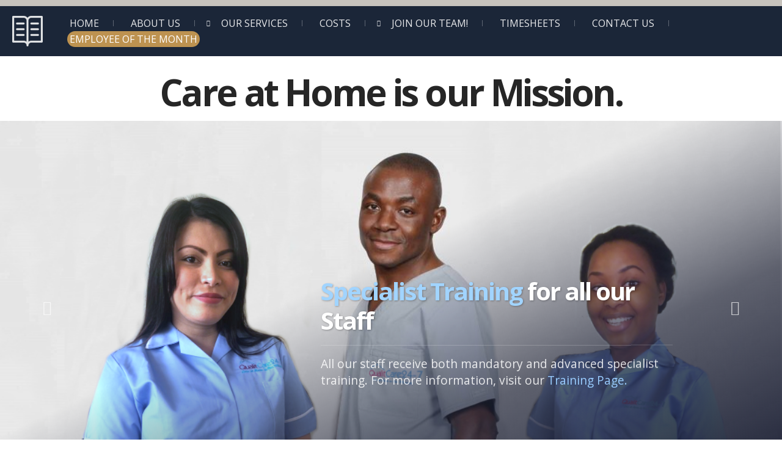

--- FILE ---
content_type: text/html; charset=UTF-8
request_url: https://www.qualitcare247.co.uk/
body_size: 12104
content:
<!DOCTYPE html><html lang=en-GB><head>  <script>(function(w,d,s,l,i){w[l]=w[l]||[];w[l].push({'gtm.start':new Date().getTime(),event:'gtm.js'});var f=d.getElementsByTagName(s)[0],j=d.createElement(s),dl=l!='dataLayer'?'&l='+l:'';j.async=true;j.src='https://www.googletagmanager.com/gtm.js?id='+i+dl;f.parentNode.insertBefore(j,f);})(window,document,'script','dataLayer','GTM-KWZ2X9Q');</script>   <script async src="https://www.googletagmanager.com/gtag/js?id=G-WQW2CXHY0B"></script> <script>window.dataLayer=window.dataLayer||[];function gtag(){dataLayer.push(arguments);}
gtag('js',new Date());gtag('config','G-WQW2CXHY0B');</script> <meta name="google-site-verification" content="Wz9jlEbibwErqNad8YOdolGj2fKQqaVKBs5otRLkQvU"><meta charset="UTF-8"><meta name="viewport" content="width=device-width, initial-scale=1"><meta http-equiv="X-UA-Compatible" content="IE=edge"><link rel=profile href=https://gmpg.org/xfn/11><link rel=pingback href=https://www.qualitcare247.co.uk/xmlrpc.php><title>QualitCare24-7 &#8211; Homecare Services</title><meta name='robots' content='max-image-preview:large'><style>img:is([sizes="auto" i], [sizes^="auto," i]){contain-intrinsic-size:3000px 1500px}</style><link rel=dns-prefetch href=//www.qualitcare247.co.uk><link rel=dns-prefetch href=//fonts.googleapis.com><link rel=alternate type=application/rss+xml title="QualitCare24-7 &raquo; Feed" href=https://www.qualitcare247.co.uk/feed/ ><link rel=alternate type=application/rss+xml title="QualitCare24-7 &raquo; Comments Feed" href=https://www.qualitcare247.co.uk/comments/feed/ > <script>/*<![CDATA[*/window._wpemojiSettings={"baseUrl":"https:\/\/s.w.org\/images\/core\/emoji\/16.0.1\/72x72\/","ext":".png","svgUrl":"https:\/\/s.w.org\/images\/core\/emoji\/16.0.1\/svg\/","svgExt":".svg","source":{"concatemoji":"https:\/\/www.qualitcare247.co.uk\/wp-includes\/js\/wp-emoji-release.min.js?ver=6.8.3"}};
/*! This file is auto-generated */
!function(s,n){var o,i,e;function c(e){try{var t={supportTests:e,timestamp:(new Date).valueOf()};sessionStorage.setItem(o,JSON.stringify(t))}catch(e){}}function p(e,t,n){e.clearRect(0,0,e.canvas.width,e.canvas.height),e.fillText(t,0,0);var t=new Uint32Array(e.getImageData(0,0,e.canvas.width,e.canvas.height).data),a=(e.clearRect(0,0,e.canvas.width,e.canvas.height),e.fillText(n,0,0),new Uint32Array(e.getImageData(0,0,e.canvas.width,e.canvas.height).data));return t.every(function(e,t){return e===a[t]})}function u(e,t){e.clearRect(0,0,e.canvas.width,e.canvas.height),e.fillText(t,0,0);for(var n=e.getImageData(16,16,1,1),a=0;a<n.data.length;a++)if(0!==n.data[a])return!1;return!0}function f(e,t,n,a){switch(t){case"flag":return n(e,"\ud83c\udff3\ufe0f\u200d\u26a7\ufe0f","\ud83c\udff3\ufe0f\u200b\u26a7\ufe0f")?!1:!n(e,"\ud83c\udde8\ud83c\uddf6","\ud83c\udde8\u200b\ud83c\uddf6")&&!n(e,"\ud83c\udff4\udb40\udc67\udb40\udc62\udb40\udc65\udb40\udc6e\udb40\udc67\udb40\udc7f","\ud83c\udff4\u200b\udb40\udc67\u200b\udb40\udc62\u200b\udb40\udc65\u200b\udb40\udc6e\u200b\udb40\udc67\u200b\udb40\udc7f");case"emoji":return!a(e,"\ud83e\udedf")}return!1}function g(e,t,n,a){var r="undefined"!=typeof WorkerGlobalScope&&self instanceof WorkerGlobalScope?new OffscreenCanvas(300,150):s.createElement("canvas"),o=r.getContext("2d",{willReadFrequently:!0}),i=(o.textBaseline="top",o.font="600 32px Arial",{});return e.forEach(function(e){i[e]=t(o,e,n,a)}),i}function t(e){var t=s.createElement("script");t.src=e,t.defer=!0,s.head.appendChild(t)}"undefined"!=typeof Promise&&(o="wpEmojiSettingsSupports",i=["flag","emoji"],n.supports={everything:!0,everythingExceptFlag:!0},e=new Promise(function(e){s.addEventListener("DOMContentLoaded",e,{once:!0})}),new Promise(function(t){var n=function(){try{var e=JSON.parse(sessionStorage.getItem(o));if("object"==typeof e&&"number"==typeof e.timestamp&&(new Date).valueOf()<e.timestamp+604800&&"object"==typeof e.supportTests)return e.supportTests}catch(e){}return null}();if(!n){if("undefined"!=typeof Worker&&"undefined"!=typeof OffscreenCanvas&&"undefined"!=typeof URL&&URL.createObjectURL&&"undefined"!=typeof Blob)try{var e="postMessage("+g.toString()+"("+[JSON.stringify(i),f.toString(),p.toString(),u.toString()].join(",")+"));",a=new Blob([e],{type:"text/javascript"}),r=new Worker(URL.createObjectURL(a),{name:"wpTestEmojiSupports"});return void(r.onmessage=function(e){c(n=e.data),r.terminate(),t(n)})}catch(e){}c(n=g(i,f,p,u))}t(n)}).then(function(e){for(var t in e)n.supports[t]=e[t],n.supports.everything=n.supports.everything&&n.supports[t],"flag"!==t&&(n.supports.everythingExceptFlag=n.supports.everythingExceptFlag&&n.supports[t]);n.supports.everythingExceptFlag=n.supports.everythingExceptFlag&&!n.supports.flag,n.DOMReady=!1,n.readyCallback=function(){n.DOMReady=!0}}).then(function(){return e}).then(function(){var e;n.supports.everything||(n.readyCallback(),(e=n.source||{}).concatemoji?t(e.concatemoji):e.wpemoji&&e.twemoji&&(t(e.twemoji),t(e.wpemoji)))}))}((window,document),window._wpemojiSettings);/*]]>*/</script> <style id=wp-emoji-styles-inline-css>img.wp-smiley,img.emoji{display:inline !important;border:none !important;box-shadow:none !important;height:1em !important;width:1em !important;margin:0
0.07em !important;vertical-align:-0.1em !important;background:none !important;padding:0
!important}</style><link rel=stylesheet href=https://www.qualitcare247.co.uk/wp-content/cache/minify/a5ff7.css?x43718 media=all><style id=classic-theme-styles-inline-css>/*! This file is auto-generated */
.wp-block-button__link{color:#fff;background-color:#32373c;border-radius:9999px;box-shadow:none;text-decoration:none;padding:calc(.667em + 2px) calc(1.333em + 2px);font-size:1.125em}.wp-block-file__button{background:#32373c;color:#fff;text-decoration:none}</style><style id=pdfemb-pdf-embedder-viewer-style-inline-css>.wp-block-pdfemb-pdf-embedder-viewer{max-width:none}</style><style id=global-styles-inline-css>/*<![CDATA[*/:root{--wp--preset--aspect-ratio--square:1;--wp--preset--aspect-ratio--4-3:4/3;--wp--preset--aspect-ratio--3-4:3/4;--wp--preset--aspect-ratio--3-2:3/2;--wp--preset--aspect-ratio--2-3:2/3;--wp--preset--aspect-ratio--16-9:16/9;--wp--preset--aspect-ratio--9-16:9/16;--wp--preset--color--black:#000;--wp--preset--color--cyan-bluish-gray:#abb8c3;--wp--preset--color--white:#fff;--wp--preset--color--pale-pink:#f78da7;--wp--preset--color--vivid-red:#cf2e2e;--wp--preset--color--luminous-vivid-orange:#ff6900;--wp--preset--color--luminous-vivid-amber:#fcb900;--wp--preset--color--light-green-cyan:#7bdcb5;--wp--preset--color--vivid-green-cyan:#00d084;--wp--preset--color--pale-cyan-blue:#8ed1fc;--wp--preset--color--vivid-cyan-blue:#0693e3;--wp--preset--color--vivid-purple:#9b51e0;--wp--preset--gradient--vivid-cyan-blue-to-vivid-purple:linear-gradient(135deg,rgba(6,147,227,1) 0%,rgb(155,81,224) 100%);--wp--preset--gradient--light-green-cyan-to-vivid-green-cyan:linear-gradient(135deg,rgb(122,220,180) 0%,rgb(0,208,130) 100%);--wp--preset--gradient--luminous-vivid-amber-to-luminous-vivid-orange:linear-gradient(135deg,rgba(252,185,0,1) 0%,rgba(255,105,0,1) 100%);--wp--preset--gradient--luminous-vivid-orange-to-vivid-red:linear-gradient(135deg,rgba(255,105,0,1) 0%,rgb(207,46,46) 100%);--wp--preset--gradient--very-light-gray-to-cyan-bluish-gray:linear-gradient(135deg,rgb(238,238,238) 0%,rgb(169,184,195) 100%);--wp--preset--gradient--cool-to-warm-spectrum:linear-gradient(135deg,rgb(74,234,220) 0%,rgb(151,120,209) 20%,rgb(207,42,186) 40%,rgb(238,44,130) 60%,rgb(251,105,98) 80%,rgb(254,248,76) 100%);--wp--preset--gradient--blush-light-purple:linear-gradient(135deg,rgb(255,206,236) 0%,rgb(152,150,240) 100%);--wp--preset--gradient--blush-bordeaux:linear-gradient(135deg,rgb(254,205,165) 0%,rgb(254,45,45) 50%,rgb(107,0,62) 100%);--wp--preset--gradient--luminous-dusk:linear-gradient(135deg,rgb(255,203,112) 0%,rgb(199,81,192) 50%,rgb(65,88,208) 100%);--wp--preset--gradient--pale-ocean:linear-gradient(135deg,rgb(255,245,203) 0%,rgb(182,227,212) 50%,rgb(51,167,181) 100%);--wp--preset--gradient--electric-grass:linear-gradient(135deg,rgb(202,248,128) 0%,rgb(113,206,126) 100%);--wp--preset--gradient--midnight:linear-gradient(135deg,rgb(2,3,129) 0%,rgb(40,116,252) 100%);--wp--preset--font-size--small:13px;--wp--preset--font-size--medium:20px;--wp--preset--font-size--large:36px;--wp--preset--font-size--x-large:42px;--wp--preset--spacing--20:0.44rem;--wp--preset--spacing--30:0.67rem;--wp--preset--spacing--40:1rem;--wp--preset--spacing--50:1.5rem;--wp--preset--spacing--60:2.25rem;--wp--preset--spacing--70:3.38rem;--wp--preset--spacing--80:5.06rem;--wp--preset--shadow--natural:6px 6px 9px rgba(0, 0, 0, 0.2);--wp--preset--shadow--deep:12px 12px 50px rgba(0, 0, 0, 0.4);--wp--preset--shadow--sharp:6px 6px 0px rgba(0, 0, 0, 0.2);--wp--preset--shadow--outlined:6px 6px 0px -3px rgba(255, 255, 255, 1), 6px 6px rgba(0, 0, 0, 1);--wp--preset--shadow--crisp:6px 6px 0px rgba(0, 0, 0, 1)}:where(.is-layout-flex){gap:0.5em}:where(.is-layout-grid){gap:0.5em}body .is-layout-flex{display:flex}.is-layout-flex{flex-wrap:wrap;align-items:center}.is-layout-flex>:is(*,div){margin:0}body .is-layout-grid{display:grid}.is-layout-grid>:is(*,div){margin:0}:where(.wp-block-columns.is-layout-flex){gap:2em}:where(.wp-block-columns.is-layout-grid){gap:2em}:where(.wp-block-post-template.is-layout-flex){gap:1.25em}:where(.wp-block-post-template.is-layout-grid){gap:1.25em}.has-black-color{color:var(--wp--preset--color--black) !important}.has-cyan-bluish-gray-color{color:var(--wp--preset--color--cyan-bluish-gray) !important}.has-white-color{color:var(--wp--preset--color--white) !important}.has-pale-pink-color{color:var(--wp--preset--color--pale-pink) !important}.has-vivid-red-color{color:var(--wp--preset--color--vivid-red) !important}.has-luminous-vivid-orange-color{color:var(--wp--preset--color--luminous-vivid-orange) !important}.has-luminous-vivid-amber-color{color:var(--wp--preset--color--luminous-vivid-amber) !important}.has-light-green-cyan-color{color:var(--wp--preset--color--light-green-cyan) !important}.has-vivid-green-cyan-color{color:var(--wp--preset--color--vivid-green-cyan) !important}.has-pale-cyan-blue-color{color:var(--wp--preset--color--pale-cyan-blue) !important}.has-vivid-cyan-blue-color{color:var(--wp--preset--color--vivid-cyan-blue) !important}.has-vivid-purple-color{color:var(--wp--preset--color--vivid-purple) !important}.has-black-background-color{background-color:var(--wp--preset--color--black) !important}.has-cyan-bluish-gray-background-color{background-color:var(--wp--preset--color--cyan-bluish-gray) !important}.has-white-background-color{background-color:var(--wp--preset--color--white) !important}.has-pale-pink-background-color{background-color:var(--wp--preset--color--pale-pink) !important}.has-vivid-red-background-color{background-color:var(--wp--preset--color--vivid-red) !important}.has-luminous-vivid-orange-background-color{background-color:var(--wp--preset--color--luminous-vivid-orange) !important}.has-luminous-vivid-amber-background-color{background-color:var(--wp--preset--color--luminous-vivid-amber) !important}.has-light-green-cyan-background-color{background-color:var(--wp--preset--color--light-green-cyan) !important}.has-vivid-green-cyan-background-color{background-color:var(--wp--preset--color--vivid-green-cyan) !important}.has-pale-cyan-blue-background-color{background-color:var(--wp--preset--color--pale-cyan-blue) !important}.has-vivid-cyan-blue-background-color{background-color:var(--wp--preset--color--vivid-cyan-blue) !important}.has-vivid-purple-background-color{background-color:var(--wp--preset--color--vivid-purple) !important}.has-black-border-color{border-color:var(--wp--preset--color--black) !important}.has-cyan-bluish-gray-border-color{border-color:var(--wp--preset--color--cyan-bluish-gray) !important}.has-white-border-color{border-color:var(--wp--preset--color--white) !important}.has-pale-pink-border-color{border-color:var(--wp--preset--color--pale-pink) !important}.has-vivid-red-border-color{border-color:var(--wp--preset--color--vivid-red) !important}.has-luminous-vivid-orange-border-color{border-color:var(--wp--preset--color--luminous-vivid-orange) !important}.has-luminous-vivid-amber-border-color{border-color:var(--wp--preset--color--luminous-vivid-amber) !important}.has-light-green-cyan-border-color{border-color:var(--wp--preset--color--light-green-cyan) !important}.has-vivid-green-cyan-border-color{border-color:var(--wp--preset--color--vivid-green-cyan) !important}.has-pale-cyan-blue-border-color{border-color:var(--wp--preset--color--pale-cyan-blue) !important}.has-vivid-cyan-blue-border-color{border-color:var(--wp--preset--color--vivid-cyan-blue) !important}.has-vivid-purple-border-color{border-color:var(--wp--preset--color--vivid-purple) !important}.has-vivid-cyan-blue-to-vivid-purple-gradient-background{background:var(--wp--preset--gradient--vivid-cyan-blue-to-vivid-purple) !important}.has-light-green-cyan-to-vivid-green-cyan-gradient-background{background:var(--wp--preset--gradient--light-green-cyan-to-vivid-green-cyan) !important}.has-luminous-vivid-amber-to-luminous-vivid-orange-gradient-background{background:var(--wp--preset--gradient--luminous-vivid-amber-to-luminous-vivid-orange) !important}.has-luminous-vivid-orange-to-vivid-red-gradient-background{background:var(--wp--preset--gradient--luminous-vivid-orange-to-vivid-red) !important}.has-very-light-gray-to-cyan-bluish-gray-gradient-background{background:var(--wp--preset--gradient--very-light-gray-to-cyan-bluish-gray) !important}.has-cool-to-warm-spectrum-gradient-background{background:var(--wp--preset--gradient--cool-to-warm-spectrum) !important}.has-blush-light-purple-gradient-background{background:var(--wp--preset--gradient--blush-light-purple) !important}.has-blush-bordeaux-gradient-background{background:var(--wp--preset--gradient--blush-bordeaux) !important}.has-luminous-dusk-gradient-background{background:var(--wp--preset--gradient--luminous-dusk) !important}.has-pale-ocean-gradient-background{background:var(--wp--preset--gradient--pale-ocean) !important}.has-electric-grass-gradient-background{background:var(--wp--preset--gradient--electric-grass) !important}.has-midnight-gradient-background{background:var(--wp--preset--gradient--midnight) !important}.has-small-font-size{font-size:var(--wp--preset--font-size--small) !important}.has-medium-font-size{font-size:var(--wp--preset--font-size--medium) !important}.has-large-font-size{font-size:var(--wp--preset--font-size--large) !important}.has-x-large-font-size{font-size:var(--wp--preset--font-size--x-large) !important}:where(.wp-block-post-template.is-layout-flex){gap:1.25em}:where(.wp-block-post-template.is-layout-grid){gap:1.25em}:where(.wp-block-columns.is-layout-flex){gap:2em}:where(.wp-block-columns.is-layout-grid){gap:2em}:root :where(.wp-block-pullquote){font-size:1.5em;line-height:1.6}/*]]>*/</style><link rel=stylesheet href=https://www.qualitcare247.co.uk/wp-content/cache/minify/77b47.css?x43718 media=all><link rel=stylesheet id=osetin-google-font-css href='//fonts.googleapis.com/css?family=Playfair+Display%3A400i%7COpen+Sans%3A400%2C700&#038;ver=2.1' type=text/css media=all><link rel=stylesheet href=https://www.qualitcare247.co.uk/wp-content/cache/minify/481c9.css?x43718 media=all> <script>function w3tc_load_js(u){var d=document,p=d.getElementsByTagName('HEAD')[0],c=d.createElement('script');c.src=u;p.appendChild(c);}</script><script>w3tc_load_js('https://www.qualitcare247.co.uk/wp-content/cache/minify/9d0eb.js?x43718');</script> <link rel=https://api.w.org/ href=https://www.qualitcare247.co.uk/wp-json/ ><link rel=alternate title=JSON type=application/json href=https://www.qualitcare247.co.uk/wp-json/wp/v2/pages/731><link rel=EditURI type=application/rsd+xml title=RSD href=https://www.qualitcare247.co.uk/xmlrpc.php?rsd><meta name="generator" content="WordPress 6.8.3"><link rel=canonical href=https://www.qualitcare247.co.uk/ ><link rel=shortlink href=https://www.qualitcare247.co.uk/ ><link rel=alternate title="oEmbed (JSON)" type=application/json+oembed href="https://www.qualitcare247.co.uk/wp-json/oembed/1.0/embed?url=https%3A%2F%2Fwww.qualitcare247.co.uk%2F"><link rel=alternate title="oEmbed (XML)" type=text/xml+oembed href="https://www.qualitcare247.co.uk/wp-json/oembed/1.0/embed?url=https%3A%2F%2Fwww.qualitcare247.co.uk%2F&#038;format=xml"><meta name="generator" content="Powered by WPBakery Page Builder - drag and drop page builder for WordPress."> <!--[if lte IE 9]><link rel=stylesheet type=text/css href=https://www.qualitcare247.co.uk/wp-content/plugins/js_composer/assets/css/vc_lte_ie9.min.css?x43718 media=screen><![endif]--><link rel=icon href=https://www.qualitcare247.co.uk/wp-content/uploads/2020/02/cropped-400dpiLogoCropped-32x32.png?x43718 sizes=32x32><link rel=icon href=https://www.qualitcare247.co.uk/wp-content/uploads/2020/02/cropped-400dpiLogoCropped-192x192.png?x43718 sizes=192x192><link rel=apple-touch-icon href=https://www.qualitcare247.co.uk/wp-content/uploads/2020/02/cropped-400dpiLogoCropped-180x180.png?x43718><meta name="msapplication-TileImage" content="https://www.qualitcare247.co.uk/wp-content/uploads/2020/02/cropped-400dpiLogoCropped-270x270.png"><style id=wp-custom-css>.main-header .top-menu ul li
a{text-transform:uppercase}.os-slider-w.style-v2 .os-slide-content h1 strong, .os-slider-w.style-v2 .os-slide-content h2 strong, .os-slider-w.style-v2 .os-slide-content h3 strong, .os-slider-w.style-v2 .os-slide-content h4 strong, .os-slider-w.style-v2 .os-slide-content h5 strong, .os-slider-w.style-v2 .os-slide-content h6
strong{color:#a1d4ff}.os-section-description .section-description-sub-header{color:#b25187;font-size:1.2rem;font-weight:700;margin-bottom:3px}.os-text-and-image .sub-title{font-weight:700;color:#5f95c3;font-size:1.2rem;margin-bottom:5px}.os-testimonials .testimonial .testimonial-author{display:inline-block;border-top:1px solid rgba(0,0,0,0.1);padding-top:1rem;color:#5f95c3;font-weight:700}.top-menu
a{padding:2px
4px !important;font-size:16px !important}.vc_column_container .vc_column-inner .wpb_wrapper .vc_btn3-container
a{opacity:100;animation:blinking 1s linear infinite}@keyframes
blinking{from,49.9%{opacity:0}50%,to{opacity:1}}</style><style data-type=vc_shortcodes-custom-css>.vc_custom_1537434648999{margin-top:0px !important;margin-right:0px !important;margin-left:0px !important;border-top-width:1px !important;border-bottom-width:1px !important;padding-top:0px !important;border-top-color:rgba(0,0,0,0.11) !important;border-top-style:solid !important;border-bottom-color:rgba(0,0,0,0.11) !important;border-bottom-style:solid !important}.vc_custom_1539087546358{margin-right:0px !important;margin-bottom:0px !important;margin-left:0px !important;border-bottom-width:1px !important;padding-bottom:0px !important;border-bottom-color:#e3e3e3 !important;border-bottom-style:solid !important}.vc_custom_1537434648999{margin-top:0px !important;margin-right:0px !important;margin-left:0px !important;border-top-width:1px !important;border-bottom-width:1px !important;padding-top:0px !important;border-top-color:rgba(0,0,0,0.11) !important;border-top-style:solid !important;border-bottom-color:rgba(0,0,0,0.11) !important;border-bottom-style:solid !important}.vc_custom_1490157875078{border-right-width:1px !important;padding-top:0px !important;background-color:#f9f9f9 !important;border-right-color:rgba(0,0,0,0.11) !important;border-right-style:solid !important}.vc_custom_1490157471421{padding-top:0px !important}.vc_custom_1490157639571{border-right-width:1px !important;border-right-color:rgba(0,0,0,0.1) !important;border-right-style:solid !important}.vc_custom_1490157886352{background-color:#f9f9f9 !important}.vc_custom_1490157875078{border-right-width:1px !important;padding-top:0px !important;background-color:#f9f9f9 !important;border-right-color:rgba(0,0,0,0.11) !important;border-right-style:solid !important}.vc_custom_1490157471421{padding-top:0px !important}.vc_custom_1539093129189{background-color:#5f95c3 !important}</style><noscript><style>.wpb_animate_when_almost_visible{opacity:1}</style></noscript></head>  <script>!function(f,b,e,v,n,t,s)
{if(f.fbq)return;n=f.fbq=function(){n.callMethod?n.callMethod.apply(n,arguments):n.queue.push(arguments)};if(!f._fbq)f._fbq=n;n.push=n;n.loaded=!0;n.version='2.0';n.queue=[];t=b.createElement(e);t.async=!0;t.src=v;s=b.getElementsByTagName(e)[0];s.parentNode.insertBefore(t,s)}(window,document,'script','https://connect.facebook.net/en_US/fbevents.js');fbq('init','171417524925723');fbq('track','PageView');</script> <noscript><img height=1 width=1 style=display:none src="https://www.facebook.com/tr?id=171417524925723&ev=PageView&noscript=1"></noscript><body data-rsssl=1 class="home wp-singular page-template page-template-page-home page-template-page-home-php page page-id-731 wp-theme-Qualit-Care-24-7 fpt-template-Qualit-Care-24-7 dropdown-menu-color-scheme-light without-loading wpb-js-composer js-comp-ver-5.4.7 vc_responsive" data-custom-timeout=0 style> <noscript><iframe src="https://www.googletagmanager.com/ns.html?id=GTM-KWZ2X9Q" height=0 width=0 style=display:none;visibility:hidden></iframe></noscript><div class=loading-screen-w><div class=loading-screen-i><div class=loading-animation-w><div class=loading-animation-i><div class=uil-flickr-css style=transform:scale(0.16);><div></div><div></div></div></div></div><div class=loading-label><div class=loading-label-i>.. Loading ..</div></div></div></div><div class="all-wrapper with-animations  menu-last-item-button top-bar-color-type-light"><div class=all-wrapper-i><div class="os-container top-bar-links-box-container"><div class=top-bar-links-box-w><div class=top-bar-links-box><ul></ul></div></div></div><div class="main-header-w main-header-version1"><div class=main-header-i><div class="main-header color-scheme-dark " style="; background-size: cover;"><div class=logo> <a href=https://www.qualitcare247.co.uk/ rel=home> <img src=https://www.qualitcare247.co.uk/wp-content/themes/Qualit-Care-24-7/assets/img/logo-icon-white.png?x43718 alt=QualitCare24-7 style="width: 50px;"> </a></div><div class="top-menu menu-activated-on-hover"><ul id=header-menu class=menu><li id=menu-item-2012 class="menu-item menu-item-type-post_type menu-item-object-page menu-item-home current-menu-item page_item page-item-731 current_page_item menu-item-2012"><a href=https://www.qualitcare247.co.uk/ aria-current=page>Home</a></li> <li id=menu-item-2070 class="menu-item menu-item-type-post_type menu-item-object-page menu-item-2070"><a href=https://www.qualitcare247.co.uk/about-us/ >About us</a></li> <li id=menu-item-2016 class="menu-item menu-item-type-custom menu-item-object-custom menu-item-has-children menu-item-2016"><a href=#>Our Services</a><ul class=sub-menu> <li id=menu-item-2019 class="menu-item menu-item-type-post_type menu-item-object-page menu-item-2019"><a href=https://www.qualitcare247.co.uk/personal-care-portsmouth/ >Personal Home Care</a></li> <li id=menu-item-2018 class="menu-item menu-item-type-post_type menu-item-object-page menu-item-2018"><a href=https://www.qualitcare247.co.uk/live-in-care/ >Live-in Care</a></li> <li id=menu-item-2024 class="menu-item menu-item-type-post_type menu-item-object-page menu-item-2024"><a href=https://www.qualitcare247.co.uk/respite-care/ >Respite Care</a></li> <li id=menu-item-2017 class="menu-item menu-item-type-post_type menu-item-object-page menu-item-2017"><a href=https://www.qualitcare247.co.uk/dementia-alzheimers-care/ >Dementia  &#038; Alzheimers  Care</a></li> <li id=menu-item-2028 class="menu-item menu-item-type-post_type menu-item-object-page menu-item-2028"><a href=https://www.qualitcare247.co.uk/palliative-care/ >Palliative Care</a></li> <li id=menu-item-2358 class="menu-item menu-item-type-post_type menu-item-object-page menu-item-2358"><a href=https://www.qualitcare247.co.uk/elderly-care-portsmouth/ >Elderly Care</a></li> <li id=menu-item-3237 class="menu-item menu-item-type-post_type menu-item-object-page menu-item-3237"><a href=https://www.qualitcare247.co.uk/supported-living/ >Supported Living</a></li></ul> </li> <li id=menu-item-2014 class="menu-item menu-item-type-post_type menu-item-object-page menu-item-2014"><a href=https://www.qualitcare247.co.uk/costs/ >Costs</a></li> <li id=menu-item-2136 class="menu-item menu-item-type-post_type menu-item-object-page menu-item-has-children menu-item-2136"><a href=https://www.qualitcare247.co.uk/join-us/ >Join Our Team!</a><ul class=sub-menu> <li id=menu-item-3227 class="menu-item menu-item-type-post_type menu-item-object-page menu-item-3227"><a href=https://www.qualitcare247.co.uk/recruitment/ >Join Our Team</a></li> <li id=menu-item-2015 class="menu-item menu-item-type-post_type menu-item-object-page menu-item-2015"><a href=https://www.qualitcare247.co.uk/staff-training/ >Training</a></li></ul> </li> <li id=menu-item-2452 class="menu-item menu-item-type-post_type menu-item-object-page menu-item-2452"><a href=https://www.qualitcare247.co.uk/timesheets/ >TIMESHEETS</a></li> <li id=menu-item-2025 class="menu-item menu-item-type-post_type menu-item-object-page menu-item-2025"><a href=https://www.qualitcare247.co.uk/contact-us/ >Contact Us</a></li> <li id=menu-item-2744 class="menu-item menu-item-type-post_type menu-item-object-page menu-item-2744"><a href=https://www.qualitcare247.co.uk/employee-of-the-month/ >Employee of the Month</a></li></ul></div></div></div></div><div class=mobile-header-w><div class="mobile-header-menu-w menu-activated-on-click color-scheme-dark" style><ul id=mobile-header-menu class=menu><li class="menu-item menu-item-type-post_type menu-item-object-page menu-item-home current-menu-item page_item page-item-731 current_page_item menu-item-2012"><a href=https://www.qualitcare247.co.uk/ aria-current=page>Home</a></li> <li class="menu-item menu-item-type-post_type menu-item-object-page menu-item-2070"><a href=https://www.qualitcare247.co.uk/about-us/ >About us</a></li> <li class="menu-item menu-item-type-custom menu-item-object-custom menu-item-has-children menu-item-2016"><a href=#>Our Services</a><ul class=sub-menu> <li class="menu-item menu-item-type-post_type menu-item-object-page menu-item-2019"><a href=https://www.qualitcare247.co.uk/personal-care-portsmouth/ >Personal Home Care</a></li> <li class="menu-item menu-item-type-post_type menu-item-object-page menu-item-2018"><a href=https://www.qualitcare247.co.uk/live-in-care/ >Live-in Care</a></li> <li class="menu-item menu-item-type-post_type menu-item-object-page menu-item-2024"><a href=https://www.qualitcare247.co.uk/respite-care/ >Respite Care</a></li> <li class="menu-item menu-item-type-post_type menu-item-object-page menu-item-2017"><a href=https://www.qualitcare247.co.uk/dementia-alzheimers-care/ >Dementia  &#038; Alzheimers  Care</a></li> <li class="menu-item menu-item-type-post_type menu-item-object-page menu-item-2028"><a href=https://www.qualitcare247.co.uk/palliative-care/ >Palliative Care</a></li> <li class="menu-item menu-item-type-post_type menu-item-object-page menu-item-2358"><a href=https://www.qualitcare247.co.uk/elderly-care-portsmouth/ >Elderly Care</a></li> <li class="menu-item menu-item-type-post_type menu-item-object-page menu-item-3237"><a href=https://www.qualitcare247.co.uk/supported-living/ >Supported Living</a></li></ul> </li> <li class="menu-item menu-item-type-post_type menu-item-object-page menu-item-2014"><a href=https://www.qualitcare247.co.uk/costs/ >Costs</a></li> <li class="menu-item menu-item-type-post_type menu-item-object-page menu-item-has-children menu-item-2136"><a href=https://www.qualitcare247.co.uk/join-us/ >Join Our Team!</a><ul class=sub-menu> <li class="menu-item menu-item-type-post_type menu-item-object-page menu-item-3227"><a href=https://www.qualitcare247.co.uk/recruitment/ >Join Our Team</a></li> <li class="menu-item menu-item-type-post_type menu-item-object-page menu-item-2015"><a href=https://www.qualitcare247.co.uk/staff-training/ >Training</a></li></ul> </li> <li class="menu-item menu-item-type-post_type menu-item-object-page menu-item-2452"><a href=https://www.qualitcare247.co.uk/timesheets/ >TIMESHEETS</a></li> <li class="menu-item menu-item-type-post_type menu-item-object-page menu-item-2025"><a href=https://www.qualitcare247.co.uk/contact-us/ >Contact Us</a></li> <li class="menu-item menu-item-type-post_type menu-item-object-page menu-item-2744"><a href=https://www.qualitcare247.co.uk/employee-of-the-month/ >Employee of the Month</a></li></ul></div><div class="mobile-header color-scheme-dark " style><div class=mobile-menu-toggler> <i class="os-icon os-icon-menu"></i></div><div class=mobile-logo style="width: 50px;"> <a href=https://www.qualitcare247.co.uk/ rel=home><img src=https://www.qualitcare247.co.uk/wp-content/themes/Qualit-Care-24-7/assets/img/logo-icon-white.png?x43718 alt=QualitCare24-7></a></div><div class=mobile-menu-search-toggler> <i class="os-icon os-icon-magnifier-12"></i></div></div></div><div class=os-container><h1 class="wp-block-heading has-text-align-center" style="font-size:60px">Care at Home is our Mission.</h1><div class="vc_row wpb_row vc_row-fluid"><div class="wpb_column vc_column_container vc_col-sm-12"><div class="vc_column-inner "><div class=wpb_wrapper><div class=os-container><div class="os-slider-w style-v2 without-arrows without-controls" data-autoslide=8000><div class=os-slider-i><div class=slide-navi-prev-v2><i class="os-icon os-icon-arrow-left2"></i></div><div class=slide-navi-next-v2><i class="os-icon os-icon-arrow-right2"></i></div><div class=scroll-arrow> <i class="os-icon os-icon-arrow-1-down arrow-first"></i> <i class="os-icon os-icon-arrow-1-down arrow-second"></i> <i class="os-icon os-icon-arrow-1-down arrow-third"></i> <i class="os-icon os-icon-mouse-2 arrow-mouse"></i></div> <svg class=os-intro-scroll-bg width=193px height=47px viewBox="0 0 193 47" version=1.1 xmlns=http://www.w3.org/2000/svg xmlns:xlink=http://www.w3.org/1999/xlink> <path d="M96.4967964,0.16015625 C143.388672,0.16015625 161.011719,32.3546569 193,46.4859222 L-1.02318154e-12,46.4859222 C31.6328125,29.2287075 49.6049209,0.16015625 96.4967964,0.16015625 Z" id=Rectangle-5 fill=#FFFFFF></path> </svg><div class="os-slide-w active side-right" data-slide-id=1><div class=os-slide><div class=os-slide-bg style="background-image: url(https://www.qualitcare247.co.uk/wp-content/uploads/2017/03/image-2.png);"></div><div class=os-slide-content><div class=slide-navi-prev><i class="os-icon os-icon-arrow-left2"></i></div><div class=slide-navi-next><i class="os-icon os-icon-arrow-right2"></i></div><div class=os-slide-shade style></div><div class=os-slide-content-i><h2><strong>Specialist Training </strong>for all our Staff</h2> All our staff receive both mandatory and advanced specialist training. For more information, visit our <span style="color: #99ccff;"><a style="color: #99ccff;" href=https://www.qualitcare247.co.uk/training/ >Training Page. </a></span>&nbsp;</div></div></div></div><div class="os-slide-w  side-right" data-slide-id=2><div class=os-slide><div class=os-slide-bg style="background-image: url(https://www.qualitcare247.co.uk/wp-content/uploads/2017/03/Kitchen-Prep-COLD-EDIT-scaled.jpg);"></div><div class=os-slide-content><div class=slide-navi-prev><i class="os-icon os-icon-arrow-left2"></i></div><div class=slide-navi-next><i class="os-icon os-icon-arrow-right2"></i></div><div class=os-slide-shade style></div><div class=os-slide-content-i><h2><strong>Live-in Care</strong> Specialists</h2><p>Get 24-hour care in your own home from a live-in carer, who will support you throughout the day and night.</p><p><a style href=/# class="os-btn blue medium rounded" title><span>Request Staff</span></a></p></div></div></div></div><div class="os-slide-w  side-right" data-slide-id=3><div class=os-slide><div class=os-slide-bg style="background-image: url(https://www.qualitcare247.co.uk/wp-content/uploads/2017/03/prestige-award-2020-scaled.jpg);"></div><div class=os-slide-content><div class=slide-navi-prev><i class="os-icon os-icon-arrow-left2"></i></div><div class=slide-navi-next><i class="os-icon os-icon-arrow-right2"></i></div><div class=os-slide-shade style></div><div class=os-slide-content-i><h2><strong>Top Rated</strong> Care Provider</h2><p>Proud to be rated &#8221;GOOD&#8221; by CQC, and the winner of South England Prestige Awards&#8217; &#8216;Home Health Care Service Provider of the Year 2020&#8217;.</p><p>&nbsp;<br> <a style href=/# class="os-btn blue medium rounded" title><span>Request Staff</span></a></p></div></div></div></div><div class="os-slide-w  side-right" data-slide-id=4><div class=os-slide><div class=os-slide-bg style="background-image: url(https://www.qualitcare247.co.uk/wp-content/uploads/2017/03/image-11-1.jpg);"></div><div class=os-slide-content><div class=slide-navi-prev><i class="os-icon os-icon-arrow-left2"></i></div><div class=slide-navi-next><i class="os-icon os-icon-arrow-right2"></i></div><div class=os-slide-shade style></div><div class=os-slide-content-i><h2><strong>Reliable and Responsive</strong> Homecare Services</h2><p>Reliable and high-quality care in the comfort of your own home, with care-calls throughout the day or night.</p><p><a style href=/# class="os-btn blue medium rounded" title><span>Request Staff</span></a></p></div></div></div></div><div class="os-slide-w  side-right" data-slide-id=5><div class=os-slide><div class=os-slide-bg style="background-image: url(https://www.qualitcare247.co.uk/wp-content/uploads/2017/02/pic17.jpg);"></div><div class=os-slide-content><div class=slide-navi-prev><i class="os-icon os-icon-arrow-left2"></i></div><div class=slide-navi-next><i class="os-icon os-icon-arrow-right2"></i></div><div class=os-slide-shade style></div><div class=os-slide-content-i><h2><strong>High Quality</strong> Personal Care</h2><p>Providing personal care and support in all aspects of everyday life.</p><p><a style href=/# class="os-btn blue medium rounded" title><span>Request Staff</span></a></p></div></div></div></div></div><div class=slider-controls><div class="control-slide active" data-slide-id=1><div class=cs-icon><i class></i></div><div class=cs-description-w><div class=cs-label></div><div class=cs-description></div></div></div><div class="control-slide " data-slide-id=2><div class=cs-icon><i class></i></div><div class=cs-description-w><div class=cs-label></div><div class=cs-description></div></div></div><div class="control-slide " data-slide-id=3><div class=cs-icon><i class></i></div><div class=cs-description-w><div class=cs-label></div><div class=cs-description></div></div></div><div class="control-slide " data-slide-id=4><div class=cs-icon><i class></i></div><div class=cs-description-w><div class=cs-label></div><div class=cs-description></div></div></div><div class="control-slide " data-slide-id=5><div class=cs-icon><i class></i></div><div class=cs-description-w><div class=cs-label></div><div class=cs-description></div></div></div></div></div></div><div class=os-container><div class="os-section-description align-center desc-compact  color-scheme-light  "><div class=os-section-description-i><div class=section-description-content><h2>Our Services</h2></div></div></div></div></div></div></div></div><div class="vc_row wpb_row vc_row-fluid vc_custom_1537434648999 vc_row-has-fill"><div class="wpb_column vc_column_container vc_col-sm-6 vc_col-has-fill"><div class="vc_column-inner vc_custom_1490157875078"><div class=wpb_wrapper><div class="os-feature-with-icon color-scheme-light text-align-left media-position-left "><div class=fwi-media-w style="width: 300px;"><img decoding=async alt="Personal Care" src=https://www.qualitcare247.co.uk/wp-content/uploads/2017/02/pic17-1300x866.jpg?x43718 style="width: 300px;"></div><div class=fwi-content-w><h5 class="fwi-header" style="">Personal Care</h5><div class=fwi-content><p>Supporting your independence with dignity and compassion. We will provide support in all aspects of everyday life, including showering, dressing and toileting, in the comfort of your own home.</p></div><div class="fwi-link-w without-class"><a href=https://www.qualitcare247.co.uk/personal-care/ >Learn More</a></div></div></div></div></div></div><div class="wpb_column vc_column_container vc_col-sm-6"><div class="vc_column-inner vc_custom_1490157471421"><div class=wpb_wrapper><div class="os-feature-with-icon color-scheme-light text-align-left media-position-left "><div class=fwi-media-w style="width: 300px;"><img decoding=async alt="Live-in Care" src=https://www.qualitcare247.co.uk/wp-content/uploads/2017/03/care-services-portsmouth-1300x867.jpg?x43718 style="width: 300px;"></div><div class=fwi-content-w><h5 class="fwi-header" style="">Live-in Care</h5><div class=fwi-content><p>Receive 24-hour care and support throughout the day and night in your own home. With our live-in care packages, a care worker will live with you and provide highly skilled ongoing care.</p></div><div class="fwi-link-w without-class"><a href=https://www.qualitcare247.co.uk/live-in-care/ >Learn More</a></div></div></div></div></div></div></div><div class="vc_row wpb_row vc_row-fluid vc_custom_1539087546358 vc_row-has-fill"><div class="wpb_column vc_column_container vc_col-sm-6 vc_col-has-fill"><div class="vc_column-inner vc_custom_1490157639571"><div class=wpb_wrapper><div class="os-feature-with-icon color-scheme-light text-align-left media-position-left "><div class=fwi-media-w style="width: 300px;"><img decoding=async alt="Respite Care" src=https://www.qualitcare247.co.uk/wp-content/uploads/2018/09/Respite-Care-portsmouth-1300x867.jpg?x43718 style="width: 300px;"></div><div class=fwi-content-w><h5 class="fwi-header" style="">Respite Care</h5><div class=fwi-content><p>If you are providing care for a loved one, our respite care team can provide all the care your loved one needs while you are on holiday, taking a short break, or in case of emergencies.</p></div><div class="fwi-link-w without-class"><a href=https://www.qualitcare247.co.uk/respite-care/ >Learn More</a></div></div></div></div></div></div><div class="wpb_column vc_column_container vc_col-sm-6 vc_col-has-fill"><div class="vc_column-inner vc_custom_1490157886352"><div class=wpb_wrapper><div class="os-feature-with-icon color-scheme-light text-align-left media-position-left "><div class=fwi-media-w style="width: 300px;"><img decoding=async alt="Dementia &amp; Alzheimers Care" src=https://www.qualitcare247.co.uk/wp-content/uploads/2018/09/Dementia-Alzheimers-Care-1-1300x867.jpg?x43718 style="width: 300px;"></div><div class=fwi-content-w><h5 class="fwi-header" style="">Dementia &amp; Alzheimers Care</h5><div class=fwi-content><p>Our fully trained and highly experienced dementia and Alzheimers team can provide personal care and all-round support to your loved ones in their own home, where they will experience less confusion and anxiety.</p></div><div class="fwi-link-w without-class"><a href=https://www.qualitcare247.co.uk/dementia-alzheimers-care/ >Learn More</a></div></div></div></div></div></div></div><div class="vc_row wpb_row vc_row-fluid vc_custom_1537434648999 vc_row-has-fill"><div class="wpb_column vc_column_container vc_col-sm-6 vc_col-has-fill"><div class="vc_column-inner vc_custom_1490157875078"><div class=wpb_wrapper><div class="os-feature-with-icon color-scheme-light text-align-left media-position-left "><div class=fwi-media-w style="width: 300px;"><img decoding=async alt="Palliative Care" src=https://www.qualitcare247.co.uk/wp-content/uploads/2018/09/Care-Services-in-Portsmouth.jpg?x43718 style="width: 300px;"></div><div class=fwi-content-w><h5 class="fwi-header" style="">Palliative Care</h5><div class=fwi-content><p>Providing specialist support and care to you and your loved ones during the difficult palliative period. Our aim is to help you make the most of your time together by providing day-to-day support and comfort-focused care.</p></div><div class="fwi-link-w without-class"><a href=https://www.qualitcare247.co.uk/palliative-care/ >Learn More</a></div></div></div></div></div></div><div class="wpb_column vc_column_container vc_col-sm-6"><div class="vc_column-inner vc_custom_1490157471421"><div class=wpb_wrapper><div class="os-feature-with-icon color-scheme-light text-align-left media-position-left "><div class=fwi-media-w style="width: 300px;"><img decoding=async alt="Elderly Care" src=https://www.qualitcare247.co.uk/wp-content/uploads/2019/11/dominik-lange-VUOiQW4OeLI-unsplash-1300x866.jpg?x43718 style="width: 300px;"></div><div class=fwi-content-w><h5 class="fwi-header" style="">Elderly Care</h5><div class=fwi-content><p>Providing all the support you need in day-to-day life to stay independent and living at home. We can help with everyday tasks including shopping and laundry, while providing companionship and assistance.</p></div><div class="fwi-link-w without-class"><a href=https://www.qualitcare247.co.uk/elderly-care-portsmouth/ >Learn More</a></div></div></div></div></div></div></div><div class="vc_row wpb_row vc_row-fluid"><div class="wpb_column vc_column_container vc_col-sm-12"><div class="vc_column-inner "><div class=wpb_wrapper><div class=os-container><div class="os-text-and-image  color-scheme-light  "><div class=container-fluid><div class="row "><div class="col-md-7 os-ti-image" style="background-image: url(https://www.qualitcare247.co.uk/wp-content/uploads/2018/09/Care-Service-Provider-Portsmouth.jpg);"></div><div class=col-md-5><div class=os-ti-content-left><h2>Testimonials</h2><p><em>&#8221;This is an excellent Homecare service! I feel I can go on holiday knowing my mother is not alone and will have somebody to call on her every day and keep an eye on her to make sure she is ok.&#8221;</em></p><h6>David Mills (Clients Relative) – Portsmouth</h6><p><em>&#8221;I feel that as a homecare agency, QualitCare&nbsp;24-7 have shown professionalism and support through my registration. It is an excellent agency to work for and I highly recommend it.&#8221;</em></p><h6>Lisa Laws (Staff) &#8211; Portsmouth</h6><p><em>&#8220;The carers were reliable, efficient, friendly, kind and helpful. The support staff in the office were also excellent &#8211; pleasant and helpful and efficient.&#8221;&nbsp;</em></p><h6>Irene James (Service User) &#8211; Portsmouth</h6></div></div></div></div></div></div></div></div></div></div><div class="vc_row wpb_row vc_row-fluid"><div class="wpb_column vc_column_container vc_col-sm-12"><div class="vc_column-inner "><div class=wpb_wrapper><div class=os-container><div class="os-cta-block  color-scheme-dark vc_custom_1539093129189" style><div class=cta-content><div class=cta-text><h3>Contact Us</h3><p>Our homecare team will discuss your individual needs and start creating a personalised care package that provides you or your loved one with all the care and support you require.</p><p>Contact our homecare team anytime (24-hours a day, 7 days a week) on:<br> <span style="color: #99ccff;"><strong>023 9217 8770 / 079 8282 6937</strong></span></p></div><div class=cta-button><a href=https://www.qualitcare247.co.uk/contact-us/#send-us-message class="btn btn-white btn-lg btn-rounded" style="background-color: #ffffff;color: #b25187;"">Send us a Message</a></div></div></div></div></div></div></div></div><div name=divHrefC style="height: 0px;width: 0px;overflow:hidden;"> <a href=https://richmondhardware.com/wp-content/maintenance/ >fake rolex</a><br> <a href=https://newsmonkey.be/empowered-decisions-how-replicafactory-is-enhanced-my-tag-heuer-replica-experience/ >tag heuer replica watches</a><br> <a href=https://richmondhardware.com/wp-content/maintenance/ >rolex replica</a></div><div class="vc_row wpb_row vc_row-fluid"><div class="wpb_column vc_column_container vc_col-sm-12"><div class="vc_column-inner "><div class=wpb_wrapper></div></div></div></div></div><div class=os-container><div class="pre-footer widgets-count-4 color-scheme-light" style="background-image:background-repeat: repeat; background-position: top left;; "><aside id=text-6 class="widget widget_text"><h3 class="widget-title"><span>Quick Links</span></h3><div class=textwidget><p><a href=https://www.qualitcare247.co.uk/ >Home</a></p><p><a href=https://www.qualitcare247.co.uk/about-us/ >About us</a></p><p><a href=https://www.qualitcare247.co.uk/training/ >Training</a></p><p><a href=https://www.qualitcare247.co.uk/cost/ >Cost</a></p><p><a href=https://www.qualitcare247.co.uk/privacy-policy/ >Privacy Policy</a></p><p><a href=https://www.qualitcare247.co.uk/join-us/ >Join our Team</a></p><p><a href=https://www.qualitcare247.co.uk/contact-us/ >Contact us</a></p><p>&nbsp;</p><p>To see our Terms &amp; Conditions of Use, please <a href=https://www.qualitcare247.co.uk/terms-conditions-of-use/ target=_blank rel=noopener>CLICK HERE</a></p></div></aside><aside id=text-2 class="widget widget_text"><h3 class="widget-title"><span>About Us</span></h3><div class=textwidget><p>Qualitcare24-7 is a homecare agency based in Portsmouth that specializes in providing high standard domiciliary care services such as Nursing and Personal Care for people in the comfort of their own homes.</p><p><script src="//www.cqc.org.uk/sites/all/modules/custom/cqc_widget/widget.js?data-id=1-10617773353&#038;data-host=www.cqc.org.uk&#038;type=location"></script></p><p>&nbsp;</p><p><a href=https://www.instagram.com/qualitcareltd/ ><img loading=lazy decoding=async class="alignnone wp-image-3143 " src=https://www.qualitcare247.co.uk/wp-content/uploads/2021/07/Instagram_Glyph_Gradient_RGB-150x150.png?x43718 alt="Social Link" width=56 height=56 srcset="https://www.qualitcare247.co.uk/wp-content/uploads/2021/07/Instagram_Glyph_Gradient_RGB-150x150.png 150w, https://www.qualitcare247.co.uk/wp-content/uploads/2021/07/Instagram_Glyph_Gradient_RGB-300x300.png 300w, https://www.qualitcare247.co.uk/wp-content/uploads/2021/07/Instagram_Glyph_Gradient_RGB-768x768.png 768w, https://www.qualitcare247.co.uk/wp-content/uploads/2021/07/Instagram_Glyph_Gradient_RGB-500x500.png 500w, https://www.qualitcare247.co.uk/wp-content/uploads/2021/07/Instagram_Glyph_Gradient_RGB-400x400.png 400w, https://www.qualitcare247.co.uk/wp-content/uploads/2021/07/Instagram_Glyph_Gradient_RGB.png 1000w" sizes="auto, (max-width: 56px) 100vw, 56px"></a></p><p><a href=https://www.facebook.com/QualitCare><img loading=lazy decoding=async class="alignnone wp-image-3139 " src=https://www.qualitcare247.co.uk/wp-content/uploads/2021/07/f_logo_RGB-Blue_1024-150x150.png?x43718 alt="social link" width=56 height=56 srcset="https://www.qualitcare247.co.uk/wp-content/uploads/2021/07/f_logo_RGB-Blue_1024-150x150.png 150w, https://www.qualitcare247.co.uk/wp-content/uploads/2021/07/f_logo_RGB-Blue_1024-300x300.png 300w, https://www.qualitcare247.co.uk/wp-content/uploads/2021/07/f_logo_RGB-Blue_1024-1024x1024.png 1024w, https://www.qualitcare247.co.uk/wp-content/uploads/2021/07/f_logo_RGB-Blue_1024-768x768.png 768w, https://www.qualitcare247.co.uk/wp-content/uploads/2021/07/f_logo_RGB-Blue_1024-1536x1536.png 1536w, https://www.qualitcare247.co.uk/wp-content/uploads/2021/07/f_logo_RGB-Blue_1024-2048x2048.png 2048w, https://www.qualitcare247.co.uk/wp-content/uploads/2021/07/f_logo_RGB-Blue_1024-500x500.png 500w, https://www.qualitcare247.co.uk/wp-content/uploads/2021/07/f_logo_RGB-Blue_1024-400x400.png 400w, https://www.qualitcare247.co.uk/wp-content/uploads/2021/07/f_logo_RGB-Blue_1024-1300x1300.png 1300w" sizes="auto, (max-width: 56px) 100vw, 56px"></a></p><p><a href=https://www.linkedin.com/company/qualitcare24-7><img loading=lazy decoding=async class="alignnone wp-image-3141 " src=https://www.qualitcare247.co.uk/wp-content/uploads/2021/07/In-2CRev-128px-R.png?x43718 alt="Linkedin Social Link" width=54 height=50></a></p></div></aside><aside id=text-5 class="widget widget_text"><h3 class="widget-title"><span>Resources</span></h3><div class=textwidget><p><img loading=lazy decoding=async class=" wp-image-2724" src=https://www.qualitcare247.co.uk/wp-content/uploads/2021/02/ukhca-logo.png?x43718 alt="UKHCS Logo" width=117 height=142></p><p><a href=https://www.nmc.org.uk target=_blank rel=noopener><img decoding=async src=https://www.qualitcare247.co.uk/wp-content/uploads/2018/10/nursing-and-midfive-council.png?x43718></a><br> <a href=http://www.cqc.org.uk target=_blank rel=noopener><img decoding=async src=https://www.qualitcare247.co.uk/wp-content/uploads/2024/05/cqc-logo2.png?x43718></a><br> <a href=https://www.rcn.org.uk/ target=_blank rel=noopener><img loading=lazy decoding=async class=alignnone src=https://www.qualitcare247.co.uk/wp-content/uploads/2018/10/Royal-College-of-Nursing.png?x43718 alt width=270 height=106></a></p><p><img loading=lazy decoding=async class="alignnone size-medium wp-image-2436" src=https://www.qualitcare247.co.uk/wp-content/uploads/2024/05/ISO-9001-2015-badge-2024.png?x43718 alt width=300 height=120></p><p><img loading=lazy decoding=async class="alignnone wp-image-2624" src=https://www.qualitcare247.co.uk/wp-content/uploads/2020/08/South-England-Prestige-Award-Winners-Logo-300x283.jpg?x43718 alt="Award Winner logo" width=157 height=148 srcset="https://www.qualitcare247.co.uk/wp-content/uploads/2020/08/South-England-Prestige-Award-Winners-Logo-300x283.jpg 300w, https://www.qualitcare247.co.uk/wp-content/uploads/2020/08/South-England-Prestige-Award-Winners-Logo-768x723.jpg 768w, https://www.qualitcare247.co.uk/wp-content/uploads/2020/08/South-England-Prestige-Award-Winners-Logo-1024x964.jpg 1024w, https://www.qualitcare247.co.uk/wp-content/uploads/2020/08/South-England-Prestige-Award-Winners-Logo-500x471.jpg 500w, https://www.qualitcare247.co.uk/wp-content/uploads/2020/08/South-England-Prestige-Award-Winners-Logo-1300x1224.jpg 1300w, https://www.qualitcare247.co.uk/wp-content/uploads/2020/08/South-England-Prestige-Award-Winners-Logo.jpg 2048w" sizes="auto, (max-width: 157px) 100vw, 157px"></p><p>&nbsp;</p></div></aside><aside id=text-3 class="widget widget_text"><h3 class="widget-title"><span>Contact Us</span></h3><div class=textwidget>Qualitcare24-7 Ltd<br> 320 Victory Business Centre<br> Somers Road North<br> Portsmouth<br> PO1 1PJ<br><br>Phone: 023 9217 8770<br> Mobile: 07464 608 626 |  0800 368 9885<br> email: info@qualitcare247.co.uk<br><br>Office Opening Hours: Mon - Fri 9am - 5pm<br> Care Services Provided 24 Hrs a day, 7 Days a week</div></aside></div></div><div class=os-container><div class="main-footer with-social color-scheme-" style="background-image:background-repeat: repeat; background-position: top left;; "><div class=footer-copy-and-menu-w><div class=footer-menu><ul id=footer-menu class=menu><li id=menu-item-615 class="menu-item menu-item-type-post_type menu-item-object-page menu-item-615"><a href=https://www.qualitcare247.co.uk/privacy-policy/ >Privacy Policy</a></li></ul></div><div class=footer-copyright><a href=https://pinsupreme.com/wordpress-theme/wordpress-theme-for-law-firm-and-attorney>WordPress theme for law firm and attorney consulting offices.</a></div></div><div class=footer-social-w></div></div></div> <a href=# class=os-back-to-top><i class="os-icon os-icon-arrow-up2"></i></a><div class=main-search-form-overlay></div><div class=main-search-form><form method=get class=search-form action=https://www.qualitcare247.co.uk/ autocomplete=off><div class=search-field-w> <input type=search autocomplete=off class=search-field placeholder="Search …" value name=s title="Search for:"> <input type=submit class=search-submit value=Search></div></form><div class=autosuggest-results></div></div><div class=display-type></div></div></div> <script type=speculationrules>{"prefetch":[{"source":"document","where":{"and":[{"href_matches":"\/*"},{"not":{"href_matches":["\/wp-*.php","\/wp-admin\/*","\/wp-content\/uploads\/*","\/wp-content\/*","\/wp-content\/plugins\/*","\/wp-content\/themes\/Qualit-Care-24-7\/*","\/*\\?(.+)"]}},{"not":{"selector_matches":"a[rel~=\"nofollow\"]"}},{"not":{"selector_matches":".no-prefetch, .no-prefetch a"}}]},"eagerness":"conservative"}]}</script> <style>:root{-webkit-user-select:none;-webkit-touch-callout:none;-ms-user-select:none;-moz-user-select:none;user-select:none}</style> <script>/*<![CDATA[*/document.oncontextmenu=function(event){if(event.target.tagName!='INPUT'&&event.target.tagName!='TEXTAREA'){event.preventDefault();}};document.ondragstart=function(){if(event.target.tagName!='INPUT'&&event.target.tagName!='TEXTAREA'){event.preventDefault();}};/*]]>*/</script> <script src=https://www.qualitcare247.co.uk/wp-content/cache/minify/501dc.js?x43718></script> <script id=wp-i18n-js-after>wp.i18n.setLocaleData({'text direction\u0004ltr':['ltr']});</script> <script src=https://www.qualitcare247.co.uk/wp-content/cache/minify/1f540.js?x43718></script> <script id=contact-form-7-js-translations>(function(domain,translations){var localeData=translations.locale_data[domain]||translations.locale_data.messages;localeData[""].domain=domain;wp.i18n.setLocaleData(localeData,domain);})("contact-form-7",{"translation-revision-date":"2024-05-21 11:58:24+0000","generator":"GlotPress\/4.0.1","domain":"messages","locale_data":{"messages":{"":{"domain":"messages","plural-forms":"nplurals=2; plural=n != 1;","lang":"en_GB"},"Error:":["Error:"]}},"comment":{"reference":"includes\/js\/index.js"}});</script> <script id=contact-form-7-js-before>var wpcf7={"api":{"root":"https:\/\/www.qualitcare247.co.uk\/wp-json\/","namespace":"contact-form-7\/v1"},"cached":1};</script> <script src=https://www.qualitcare247.co.uk/wp-content/cache/minify/bd12b.js?x43718></script> <script id=osetin-functions-js-before>var ajaxurl="https://www.qualitcare247.co.uk/wp-admin/admin-ajax.php"</script> <script src=https://www.qualitcare247.co.uk/wp-content/cache/minify/7347e.js?x43718></script> <script src="https://www.google.com/recaptcha/api.js?render=6Ld4wQEVAAAAANhchaXDJ3a33UBLdotf07a2jgSe&amp;ver=3.0" id=google-recaptcha-js></script> <script src=https://www.qualitcare247.co.uk/wp-content/cache/minify/e6deb.js?x43718></script> <script id=wpcf7-recaptcha-js-before>var wpcf7_recaptcha={"sitekey":"6Ld4wQEVAAAAANhchaXDJ3a33UBLdotf07a2jgSe","actions":{"homepage":"homepage","contactform":"contactform"}};</script> <script src=https://www.qualitcare247.co.uk/wp-content/cache/minify/f0e1e.js?x43718></script> </body></html>